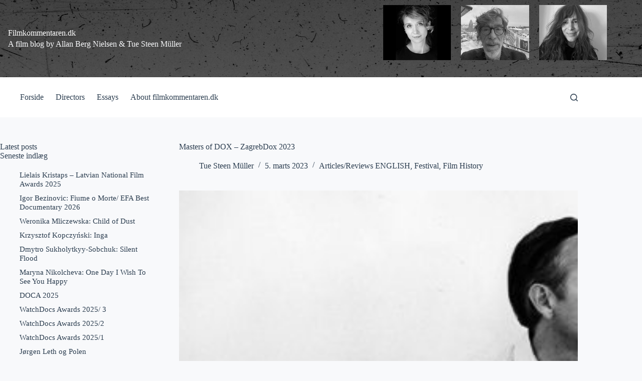

--- FILE ---
content_type: image/svg+xml
request_url: https://filmkommentaren.dk/wp-content/uploads/2023/10/star.svg
body_size: 302
content:
<?xml version="1.0" encoding="utf-8"?>
<!-- Generator: Adobe Illustrator 27.9.0, SVG Export Plug-In . SVG Version: 6.00 Build 0)  -->
<svg version="1.1" id="Layer_1" xmlns="http://www.w3.org/2000/svg" xmlns:xlink="http://www.w3.org/1999/xlink" x="0px" y="0px"
	 viewBox="0 0 140 140" style="enable-background:new 0 0 140 140;" xml:space="preserve">
<style type="text/css">
	.st0{fill:#30A370;stroke:#31A370;stroke-width:6;stroke-miterlimit:10;}
</style>
<polygon class="st0" points="70,12.2 88.8,50.2 130.8,56.3 100.4,86 107.6,127.8 70,108.1 32.4,127.8 39.6,86 9.2,56.3 51.2,50.2 
	"/>
</svg>
